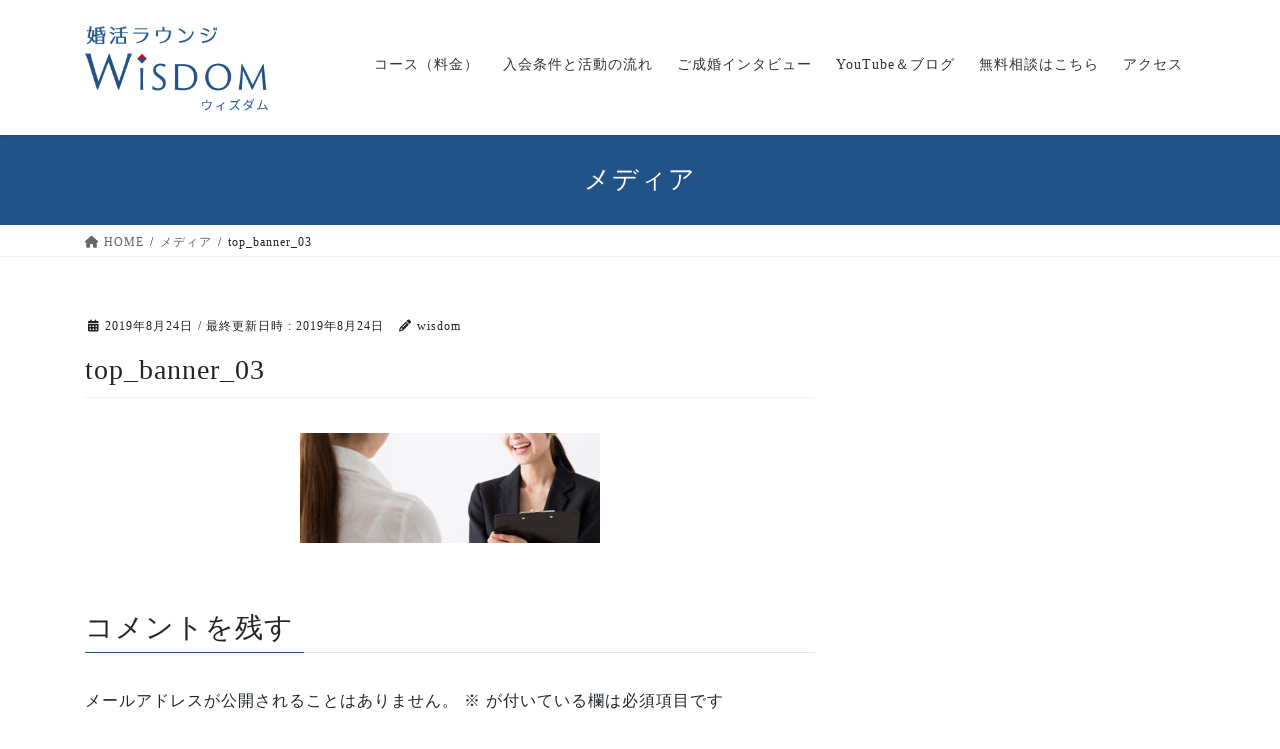

--- FILE ---
content_type: text/html; charset=UTF-8
request_url: https://wisdomm.info/top_banner_03/
body_size: 16434
content:
<!DOCTYPE html>
<html dir="ltr" lang="ja">
<head>
<meta charset="utf-8">
<meta http-equiv="X-UA-Compatible" content="IE=edge">
<meta name="viewport" content="width=device-width, initial-scale=1">
<title>top_banner_03 | 神戸三宮 結婚相談所｜婚活ラウンジWISDOM（ウィズダム）</title>
<script type="text/javascript">
/* <![CDATA[ */
window.JetpackScriptData = {"site":{"icon":"https://i0.wp.com/wisdomm.info/wp-content/uploads/2019/09/cropped-favicon.png?w=64\u0026ssl=1","title":"神戸三宮　結婚相談所｜婚活ラウンジWISDOM（ウィズダム）","host":"unknown","is_wpcom_platform":false}};
/* ]]> */
</script>
	<style>img:is([sizes="auto" i], [sizes^="auto," i]) { contain-intrinsic-size: 3000px 1500px }</style>
	
		<!-- All in One SEO 4.8.5 - aioseo.com -->
	<meta name="robots" content="max-image-preview:large" />
	<meta name="author" content="wisdom"/>
	<meta name="google-site-verification" content="ll7K3FlZ4zJCw9fWbZnPPNDlz-pkp5Tvg8XpEGQVlvk" />
	<link rel="canonical" href="https://wisdomm.info/top_banner_03/" />
	<meta name="generator" content="All in One SEO (AIOSEO) 4.8.5" />
		<!-- All in One SEO -->

<link rel='dns-prefetch' href='//stats.wp.com' />
<link rel="alternate" type="application/rss+xml" title="神戸三宮　結婚相談所｜婚活ラウンジWISDOM（ウィズダム） &raquo; フィード" href="https://wisdomm.info/feed/" />
<link rel="alternate" type="application/rss+xml" title="神戸三宮　結婚相談所｜婚活ラウンジWISDOM（ウィズダム） &raquo; コメントフィード" href="https://wisdomm.info/comments/feed/" />
<link rel="alternate" type="application/rss+xml" title="神戸三宮　結婚相談所｜婚活ラウンジWISDOM（ウィズダム） &raquo; top_banner_03 のコメントのフィード" href="https://wisdomm.info/feed/?attachment_id=27" />
<script type="text/javascript">
/* <![CDATA[ */
window._wpemojiSettings = {"baseUrl":"https:\/\/s.w.org\/images\/core\/emoji\/16.0.1\/72x72\/","ext":".png","svgUrl":"https:\/\/s.w.org\/images\/core\/emoji\/16.0.1\/svg\/","svgExt":".svg","source":{"concatemoji":"https:\/\/wisdomm.info\/wp-includes\/js\/wp-emoji-release.min.js?ver=6.8.3"}};
/*! This file is auto-generated */
!function(s,n){var o,i,e;function c(e){try{var t={supportTests:e,timestamp:(new Date).valueOf()};sessionStorage.setItem(o,JSON.stringify(t))}catch(e){}}function p(e,t,n){e.clearRect(0,0,e.canvas.width,e.canvas.height),e.fillText(t,0,0);var t=new Uint32Array(e.getImageData(0,0,e.canvas.width,e.canvas.height).data),a=(e.clearRect(0,0,e.canvas.width,e.canvas.height),e.fillText(n,0,0),new Uint32Array(e.getImageData(0,0,e.canvas.width,e.canvas.height).data));return t.every(function(e,t){return e===a[t]})}function u(e,t){e.clearRect(0,0,e.canvas.width,e.canvas.height),e.fillText(t,0,0);for(var n=e.getImageData(16,16,1,1),a=0;a<n.data.length;a++)if(0!==n.data[a])return!1;return!0}function f(e,t,n,a){switch(t){case"flag":return n(e,"\ud83c\udff3\ufe0f\u200d\u26a7\ufe0f","\ud83c\udff3\ufe0f\u200b\u26a7\ufe0f")?!1:!n(e,"\ud83c\udde8\ud83c\uddf6","\ud83c\udde8\u200b\ud83c\uddf6")&&!n(e,"\ud83c\udff4\udb40\udc67\udb40\udc62\udb40\udc65\udb40\udc6e\udb40\udc67\udb40\udc7f","\ud83c\udff4\u200b\udb40\udc67\u200b\udb40\udc62\u200b\udb40\udc65\u200b\udb40\udc6e\u200b\udb40\udc67\u200b\udb40\udc7f");case"emoji":return!a(e,"\ud83e\udedf")}return!1}function g(e,t,n,a){var r="undefined"!=typeof WorkerGlobalScope&&self instanceof WorkerGlobalScope?new OffscreenCanvas(300,150):s.createElement("canvas"),o=r.getContext("2d",{willReadFrequently:!0}),i=(o.textBaseline="top",o.font="600 32px Arial",{});return e.forEach(function(e){i[e]=t(o,e,n,a)}),i}function t(e){var t=s.createElement("script");t.src=e,t.defer=!0,s.head.appendChild(t)}"undefined"!=typeof Promise&&(o="wpEmojiSettingsSupports",i=["flag","emoji"],n.supports={everything:!0,everythingExceptFlag:!0},e=new Promise(function(e){s.addEventListener("DOMContentLoaded",e,{once:!0})}),new Promise(function(t){var n=function(){try{var e=JSON.parse(sessionStorage.getItem(o));if("object"==typeof e&&"number"==typeof e.timestamp&&(new Date).valueOf()<e.timestamp+604800&&"object"==typeof e.supportTests)return e.supportTests}catch(e){}return null}();if(!n){if("undefined"!=typeof Worker&&"undefined"!=typeof OffscreenCanvas&&"undefined"!=typeof URL&&URL.createObjectURL&&"undefined"!=typeof Blob)try{var e="postMessage("+g.toString()+"("+[JSON.stringify(i),f.toString(),p.toString(),u.toString()].join(",")+"));",a=new Blob([e],{type:"text/javascript"}),r=new Worker(URL.createObjectURL(a),{name:"wpTestEmojiSupports"});return void(r.onmessage=function(e){c(n=e.data),r.terminate(),t(n)})}catch(e){}c(n=g(i,f,p,u))}t(n)}).then(function(e){for(var t in e)n.supports[t]=e[t],n.supports.everything=n.supports.everything&&n.supports[t],"flag"!==t&&(n.supports.everythingExceptFlag=n.supports.everythingExceptFlag&&n.supports[t]);n.supports.everythingExceptFlag=n.supports.everythingExceptFlag&&!n.supports.flag,n.DOMReady=!1,n.readyCallback=function(){n.DOMReady=!0}}).then(function(){return e}).then(function(){var e;n.supports.everything||(n.readyCallback(),(e=n.source||{}).concatemoji?t(e.concatemoji):e.wpemoji&&e.twemoji&&(t(e.twemoji),t(e.wpemoji)))}))}((window,document),window._wpemojiSettings);
/* ]]> */
</script>
<link rel='stylesheet' id='vkExUnit_common_style-css' href='https://wisdomm.info/wp-content/plugins/vk-all-in-one-expansion-unit/assets/css/vkExUnit_style.css?ver=9.110.1.1' type='text/css' media='all' />
<style id='vkExUnit_common_style-inline-css' type='text/css'>
:root {--ver_page_top_button_url:url(https://wisdomm.info/wp-content/plugins/vk-all-in-one-expansion-unit/assets/images/to-top-btn-icon.svg);}@font-face {font-weight: normal;font-style: normal;font-family: "vk_sns";src: url("https://wisdomm.info/wp-content/plugins/vk-all-in-one-expansion-unit/inc/sns/icons/fonts/vk_sns.eot?-bq20cj");src: url("https://wisdomm.info/wp-content/plugins/vk-all-in-one-expansion-unit/inc/sns/icons/fonts/vk_sns.eot?#iefix-bq20cj") format("embedded-opentype"),url("https://wisdomm.info/wp-content/plugins/vk-all-in-one-expansion-unit/inc/sns/icons/fonts/vk_sns.woff?-bq20cj") format("woff"),url("https://wisdomm.info/wp-content/plugins/vk-all-in-one-expansion-unit/inc/sns/icons/fonts/vk_sns.ttf?-bq20cj") format("truetype"),url("https://wisdomm.info/wp-content/plugins/vk-all-in-one-expansion-unit/inc/sns/icons/fonts/vk_sns.svg?-bq20cj#vk_sns") format("svg");}
.veu_promotion-alert__content--text {border: 1px solid rgba(0,0,0,0.125);padding: 0.5em 1em;border-radius: var(--vk-size-radius);margin-bottom: var(--vk-margin-block-bottom);font-size: 0.875rem;}/* Alert Content部分に段落タグを入れた場合に最後の段落の余白を0にする */.veu_promotion-alert__content--text p:last-of-type{margin-bottom:0;margin-top: 0;}
</style>
<style id='wp-emoji-styles-inline-css' type='text/css'>

	img.wp-smiley, img.emoji {
		display: inline !important;
		border: none !important;
		box-shadow: none !important;
		height: 1em !important;
		width: 1em !important;
		margin: 0 0.07em !important;
		vertical-align: -0.1em !important;
		background: none !important;
		padding: 0 !important;
	}
</style>
<link rel='stylesheet' id='wp-block-library-css' href='https://wisdomm.info/wp-includes/css/dist/block-library/style.min.css?ver=6.8.3' type='text/css' media='all' />
<style id='classic-theme-styles-inline-css' type='text/css'>
/*! This file is auto-generated */
.wp-block-button__link{color:#fff;background-color:#32373c;border-radius:9999px;box-shadow:none;text-decoration:none;padding:calc(.667em + 2px) calc(1.333em + 2px);font-size:1.125em}.wp-block-file__button{background:#32373c;color:#fff;text-decoration:none}
</style>
<link rel='stylesheet' id='mediaelement-css' href='https://wisdomm.info/wp-includes/js/mediaelement/mediaelementplayer-legacy.min.css?ver=4.2.17' type='text/css' media='all' />
<link rel='stylesheet' id='wp-mediaelement-css' href='https://wisdomm.info/wp-includes/js/mediaelement/wp-mediaelement.min.css?ver=6.8.3' type='text/css' media='all' />
<style id='jetpack-sharing-buttons-style-inline-css' type='text/css'>
.jetpack-sharing-buttons__services-list{display:flex;flex-direction:row;flex-wrap:wrap;gap:0;list-style-type:none;margin:5px;padding:0}.jetpack-sharing-buttons__services-list.has-small-icon-size{font-size:12px}.jetpack-sharing-buttons__services-list.has-normal-icon-size{font-size:16px}.jetpack-sharing-buttons__services-list.has-large-icon-size{font-size:24px}.jetpack-sharing-buttons__services-list.has-huge-icon-size{font-size:36px}@media print{.jetpack-sharing-buttons__services-list{display:none!important}}.editor-styles-wrapper .wp-block-jetpack-sharing-buttons{gap:0;padding-inline-start:0}ul.jetpack-sharing-buttons__services-list.has-background{padding:1.25em 2.375em}
</style>
<style id='global-styles-inline-css' type='text/css'>
:root{--wp--preset--aspect-ratio--square: 1;--wp--preset--aspect-ratio--4-3: 4/3;--wp--preset--aspect-ratio--3-4: 3/4;--wp--preset--aspect-ratio--3-2: 3/2;--wp--preset--aspect-ratio--2-3: 2/3;--wp--preset--aspect-ratio--16-9: 16/9;--wp--preset--aspect-ratio--9-16: 9/16;--wp--preset--color--black: #000000;--wp--preset--color--cyan-bluish-gray: #abb8c3;--wp--preset--color--white: #ffffff;--wp--preset--color--pale-pink: #f78da7;--wp--preset--color--vivid-red: #cf2e2e;--wp--preset--color--luminous-vivid-orange: #ff6900;--wp--preset--color--luminous-vivid-amber: #fcb900;--wp--preset--color--light-green-cyan: #7bdcb5;--wp--preset--color--vivid-green-cyan: #00d084;--wp--preset--color--pale-cyan-blue: #8ed1fc;--wp--preset--color--vivid-cyan-blue: #0693e3;--wp--preset--color--vivid-purple: #9b51e0;--wp--preset--gradient--vivid-cyan-blue-to-vivid-purple: linear-gradient(135deg,rgba(6,147,227,1) 0%,rgb(155,81,224) 100%);--wp--preset--gradient--light-green-cyan-to-vivid-green-cyan: linear-gradient(135deg,rgb(122,220,180) 0%,rgb(0,208,130) 100%);--wp--preset--gradient--luminous-vivid-amber-to-luminous-vivid-orange: linear-gradient(135deg,rgba(252,185,0,1) 0%,rgba(255,105,0,1) 100%);--wp--preset--gradient--luminous-vivid-orange-to-vivid-red: linear-gradient(135deg,rgba(255,105,0,1) 0%,rgb(207,46,46) 100%);--wp--preset--gradient--very-light-gray-to-cyan-bluish-gray: linear-gradient(135deg,rgb(238,238,238) 0%,rgb(169,184,195) 100%);--wp--preset--gradient--cool-to-warm-spectrum: linear-gradient(135deg,rgb(74,234,220) 0%,rgb(151,120,209) 20%,rgb(207,42,186) 40%,rgb(238,44,130) 60%,rgb(251,105,98) 80%,rgb(254,248,76) 100%);--wp--preset--gradient--blush-light-purple: linear-gradient(135deg,rgb(255,206,236) 0%,rgb(152,150,240) 100%);--wp--preset--gradient--blush-bordeaux: linear-gradient(135deg,rgb(254,205,165) 0%,rgb(254,45,45) 50%,rgb(107,0,62) 100%);--wp--preset--gradient--luminous-dusk: linear-gradient(135deg,rgb(255,203,112) 0%,rgb(199,81,192) 50%,rgb(65,88,208) 100%);--wp--preset--gradient--pale-ocean: linear-gradient(135deg,rgb(255,245,203) 0%,rgb(182,227,212) 50%,rgb(51,167,181) 100%);--wp--preset--gradient--electric-grass: linear-gradient(135deg,rgb(202,248,128) 0%,rgb(113,206,126) 100%);--wp--preset--gradient--midnight: linear-gradient(135deg,rgb(2,3,129) 0%,rgb(40,116,252) 100%);--wp--preset--font-size--small: 13px;--wp--preset--font-size--medium: 20px;--wp--preset--font-size--large: 36px;--wp--preset--font-size--x-large: 42px;--wp--preset--spacing--20: 0.44rem;--wp--preset--spacing--30: 0.67rem;--wp--preset--spacing--40: 1rem;--wp--preset--spacing--50: 1.5rem;--wp--preset--spacing--60: 2.25rem;--wp--preset--spacing--70: 3.38rem;--wp--preset--spacing--80: 5.06rem;--wp--preset--shadow--natural: 6px 6px 9px rgba(0, 0, 0, 0.2);--wp--preset--shadow--deep: 12px 12px 50px rgba(0, 0, 0, 0.4);--wp--preset--shadow--sharp: 6px 6px 0px rgba(0, 0, 0, 0.2);--wp--preset--shadow--outlined: 6px 6px 0px -3px rgba(255, 255, 255, 1), 6px 6px rgba(0, 0, 0, 1);--wp--preset--shadow--crisp: 6px 6px 0px rgba(0, 0, 0, 1);}:where(.is-layout-flex){gap: 0.5em;}:where(.is-layout-grid){gap: 0.5em;}body .is-layout-flex{display: flex;}.is-layout-flex{flex-wrap: wrap;align-items: center;}.is-layout-flex > :is(*, div){margin: 0;}body .is-layout-grid{display: grid;}.is-layout-grid > :is(*, div){margin: 0;}:where(.wp-block-columns.is-layout-flex){gap: 2em;}:where(.wp-block-columns.is-layout-grid){gap: 2em;}:where(.wp-block-post-template.is-layout-flex){gap: 1.25em;}:where(.wp-block-post-template.is-layout-grid){gap: 1.25em;}.has-black-color{color: var(--wp--preset--color--black) !important;}.has-cyan-bluish-gray-color{color: var(--wp--preset--color--cyan-bluish-gray) !important;}.has-white-color{color: var(--wp--preset--color--white) !important;}.has-pale-pink-color{color: var(--wp--preset--color--pale-pink) !important;}.has-vivid-red-color{color: var(--wp--preset--color--vivid-red) !important;}.has-luminous-vivid-orange-color{color: var(--wp--preset--color--luminous-vivid-orange) !important;}.has-luminous-vivid-amber-color{color: var(--wp--preset--color--luminous-vivid-amber) !important;}.has-light-green-cyan-color{color: var(--wp--preset--color--light-green-cyan) !important;}.has-vivid-green-cyan-color{color: var(--wp--preset--color--vivid-green-cyan) !important;}.has-pale-cyan-blue-color{color: var(--wp--preset--color--pale-cyan-blue) !important;}.has-vivid-cyan-blue-color{color: var(--wp--preset--color--vivid-cyan-blue) !important;}.has-vivid-purple-color{color: var(--wp--preset--color--vivid-purple) !important;}.has-black-background-color{background-color: var(--wp--preset--color--black) !important;}.has-cyan-bluish-gray-background-color{background-color: var(--wp--preset--color--cyan-bluish-gray) !important;}.has-white-background-color{background-color: var(--wp--preset--color--white) !important;}.has-pale-pink-background-color{background-color: var(--wp--preset--color--pale-pink) !important;}.has-vivid-red-background-color{background-color: var(--wp--preset--color--vivid-red) !important;}.has-luminous-vivid-orange-background-color{background-color: var(--wp--preset--color--luminous-vivid-orange) !important;}.has-luminous-vivid-amber-background-color{background-color: var(--wp--preset--color--luminous-vivid-amber) !important;}.has-light-green-cyan-background-color{background-color: var(--wp--preset--color--light-green-cyan) !important;}.has-vivid-green-cyan-background-color{background-color: var(--wp--preset--color--vivid-green-cyan) !important;}.has-pale-cyan-blue-background-color{background-color: var(--wp--preset--color--pale-cyan-blue) !important;}.has-vivid-cyan-blue-background-color{background-color: var(--wp--preset--color--vivid-cyan-blue) !important;}.has-vivid-purple-background-color{background-color: var(--wp--preset--color--vivid-purple) !important;}.has-black-border-color{border-color: var(--wp--preset--color--black) !important;}.has-cyan-bluish-gray-border-color{border-color: var(--wp--preset--color--cyan-bluish-gray) !important;}.has-white-border-color{border-color: var(--wp--preset--color--white) !important;}.has-pale-pink-border-color{border-color: var(--wp--preset--color--pale-pink) !important;}.has-vivid-red-border-color{border-color: var(--wp--preset--color--vivid-red) !important;}.has-luminous-vivid-orange-border-color{border-color: var(--wp--preset--color--luminous-vivid-orange) !important;}.has-luminous-vivid-amber-border-color{border-color: var(--wp--preset--color--luminous-vivid-amber) !important;}.has-light-green-cyan-border-color{border-color: var(--wp--preset--color--light-green-cyan) !important;}.has-vivid-green-cyan-border-color{border-color: var(--wp--preset--color--vivid-green-cyan) !important;}.has-pale-cyan-blue-border-color{border-color: var(--wp--preset--color--pale-cyan-blue) !important;}.has-vivid-cyan-blue-border-color{border-color: var(--wp--preset--color--vivid-cyan-blue) !important;}.has-vivid-purple-border-color{border-color: var(--wp--preset--color--vivid-purple) !important;}.has-vivid-cyan-blue-to-vivid-purple-gradient-background{background: var(--wp--preset--gradient--vivid-cyan-blue-to-vivid-purple) !important;}.has-light-green-cyan-to-vivid-green-cyan-gradient-background{background: var(--wp--preset--gradient--light-green-cyan-to-vivid-green-cyan) !important;}.has-luminous-vivid-amber-to-luminous-vivid-orange-gradient-background{background: var(--wp--preset--gradient--luminous-vivid-amber-to-luminous-vivid-orange) !important;}.has-luminous-vivid-orange-to-vivid-red-gradient-background{background: var(--wp--preset--gradient--luminous-vivid-orange-to-vivid-red) !important;}.has-very-light-gray-to-cyan-bluish-gray-gradient-background{background: var(--wp--preset--gradient--very-light-gray-to-cyan-bluish-gray) !important;}.has-cool-to-warm-spectrum-gradient-background{background: var(--wp--preset--gradient--cool-to-warm-spectrum) !important;}.has-blush-light-purple-gradient-background{background: var(--wp--preset--gradient--blush-light-purple) !important;}.has-blush-bordeaux-gradient-background{background: var(--wp--preset--gradient--blush-bordeaux) !important;}.has-luminous-dusk-gradient-background{background: var(--wp--preset--gradient--luminous-dusk) !important;}.has-pale-ocean-gradient-background{background: var(--wp--preset--gradient--pale-ocean) !important;}.has-electric-grass-gradient-background{background: var(--wp--preset--gradient--electric-grass) !important;}.has-midnight-gradient-background{background: var(--wp--preset--gradient--midnight) !important;}.has-small-font-size{font-size: var(--wp--preset--font-size--small) !important;}.has-medium-font-size{font-size: var(--wp--preset--font-size--medium) !important;}.has-large-font-size{font-size: var(--wp--preset--font-size--large) !important;}.has-x-large-font-size{font-size: var(--wp--preset--font-size--x-large) !important;}
:where(.wp-block-post-template.is-layout-flex){gap: 1.25em;}:where(.wp-block-post-template.is-layout-grid){gap: 1.25em;}
:where(.wp-block-columns.is-layout-flex){gap: 2em;}:where(.wp-block-columns.is-layout-grid){gap: 2em;}
:root :where(.wp-block-pullquote){font-size: 1.5em;line-height: 1.6;}
</style>
<link rel='stylesheet' id='contact-form-7-css' href='https://wisdomm.info/wp-content/plugins/contact-form-7/includes/css/styles.css?ver=6.1' type='text/css' media='all' />
<link rel='stylesheet' id='bootstrap-4-style-css' href='https://wisdomm.info/wp-content/themes/lightning/_g2/library/bootstrap-4/css/bootstrap.min.css?ver=4.5.0' type='text/css' media='all' />
<link rel='stylesheet' id='lightning-common-style-css' href='https://wisdomm.info/wp-content/themes/lightning/_g2/assets/css/common.css?ver=15.30.0' type='text/css' media='all' />
<style id='lightning-common-style-inline-css' type='text/css'>
/* vk-mobile-nav */:root {--vk-mobile-nav-menu-btn-bg-src: url("https://wisdomm.info/wp-content/themes/lightning/_g2/inc/vk-mobile-nav/package/images/vk-menu-btn-black.svg");--vk-mobile-nav-menu-btn-close-bg-src: url("https://wisdomm.info/wp-content/themes/lightning/_g2/inc/vk-mobile-nav/package/images/vk-menu-close-black.svg");--vk-menu-acc-icon-open-black-bg-src: url("https://wisdomm.info/wp-content/themes/lightning/_g2/inc/vk-mobile-nav/package/images/vk-menu-acc-icon-open-black.svg");--vk-menu-acc-icon-open-white-bg-src: url("https://wisdomm.info/wp-content/themes/lightning/_g2/inc/vk-mobile-nav/package/images/vk-menu-acc-icon-open-white.svg");--vk-menu-acc-icon-close-black-bg-src: url("https://wisdomm.info/wp-content/themes/lightning/_g2/inc/vk-mobile-nav/package/images/vk-menu-close-black.svg");--vk-menu-acc-icon-close-white-bg-src: url("https://wisdomm.info/wp-content/themes/lightning/_g2/inc/vk-mobile-nav/package/images/vk-menu-close-white.svg");}
</style>
<link rel='stylesheet' id='lightning-design-style-css' href='https://wisdomm.info/wp-content/themes/lightning/_g2/design-skin/origin2/css/style.css?ver=15.30.0' type='text/css' media='all' />
<style id='lightning-design-style-inline-css' type='text/css'>
:root {--color-key:#215388;--wp--preset--color--vk-color-primary:#215388;--color-key-dark:#284770;}
/* ltg common custom */:root {--vk-menu-acc-btn-border-color:#333;--vk-color-primary:#215388;--vk-color-primary-dark:#284770;--vk-color-primary-vivid:#245b96;--color-key:#215388;--wp--preset--color--vk-color-primary:#215388;--color-key-dark:#284770;}.veu_color_txt_key { color:#284770 ; }.veu_color_bg_key { background-color:#284770 ; }.veu_color_border_key { border-color:#284770 ; }.btn-default { border-color:#215388;color:#215388;}.btn-default:focus,.btn-default:hover { border-color:#215388;background-color: #215388; }.wp-block-search__button,.btn-primary { background-color:#215388;border-color:#284770; }.wp-block-search__button:focus,.wp-block-search__button:hover,.btn-primary:not(:disabled):not(.disabled):active,.btn-primary:focus,.btn-primary:hover { background-color:#284770;border-color:#215388; }.btn-outline-primary { color : #215388 ; border-color:#215388; }.btn-outline-primary:not(:disabled):not(.disabled):active,.btn-outline-primary:focus,.btn-outline-primary:hover { color : #fff; background-color:#215388;border-color:#284770; }a { color:#337ab7; }
.tagcloud a:before { font-family: "Font Awesome 5 Free";content: "\f02b";font-weight: bold; }
.media .media-body .media-heading a:hover { color:#215388; }@media (min-width: 768px){.gMenu > li:before,.gMenu > li.menu-item-has-children::after { border-bottom-color:#284770 }.gMenu li li { background-color:#284770 }.gMenu li li a:hover { background-color:#215388; }} /* @media (min-width: 768px) */.page-header { background-color:#215388; }h2,.mainSection-title { border-top-color:#215388; }h3:after,.subSection-title:after { border-bottom-color:#215388; }ul.page-numbers li span.page-numbers.current,.page-link dl .post-page-numbers.current { background-color:#215388; }.pager li > a { border-color:#215388;color:#215388;}.pager li > a:hover { background-color:#215388;color:#fff;}.siteFooter { border-top-color:#215388; }dt { border-left-color:#215388; }:root {--g_nav_main_acc_icon_open_url:url(https://wisdomm.info/wp-content/themes/lightning/_g2/inc/vk-mobile-nav/package/images/vk-menu-acc-icon-open-black.svg);--g_nav_main_acc_icon_close_url: url(https://wisdomm.info/wp-content/themes/lightning/_g2/inc/vk-mobile-nav/package/images/vk-menu-close-black.svg);--g_nav_sub_acc_icon_open_url: url(https://wisdomm.info/wp-content/themes/lightning/_g2/inc/vk-mobile-nav/package/images/vk-menu-acc-icon-open-white.svg);--g_nav_sub_acc_icon_close_url: url(https://wisdomm.info/wp-content/themes/lightning/_g2/inc/vk-mobile-nav/package/images/vk-menu-close-white.svg);}
</style>
<link rel='stylesheet' id='veu-cta-css' href='https://wisdomm.info/wp-content/plugins/vk-all-in-one-expansion-unit/inc/call-to-action/package/assets/css/style.css?ver=9.110.1.1' type='text/css' media='all' />
<link rel='stylesheet' id='lightning-theme-style-css' href='https://wisdomm.info/wp-content/themes/lightning_child_sample/style.css?ver=15.30.0' type='text/css' media='all' />
<link rel='stylesheet' id='vk-font-awesome-css' href='https://wisdomm.info/wp-content/themes/lightning/vendor/vektor-inc/font-awesome-versions/src/versions/6/css/all.min.css?ver=6.4.2' type='text/css' media='all' />
<script type="text/javascript" src="https://wisdomm.info/wp-includes/js/jquery/jquery.min.js?ver=3.7.1" id="jquery-core-js"></script>
<script type="text/javascript" src="https://wisdomm.info/wp-includes/js/jquery/jquery-migrate.min.js?ver=3.4.1" id="jquery-migrate-js"></script>
<link rel="https://api.w.org/" href="https://wisdomm.info/wp-json/" /><link rel="alternate" title="JSON" type="application/json" href="https://wisdomm.info/wp-json/wp/v2/media/27" /><link rel="EditURI" type="application/rsd+xml" title="RSD" href="https://wisdomm.info/xmlrpc.php?rsd" />
<meta name="generator" content="WordPress 6.8.3" />
<link rel='shortlink' href='https://wisdomm.info/?p=27' />
<link rel="alternate" title="oEmbed (JSON)" type="application/json+oembed" href="https://wisdomm.info/wp-json/oembed/1.0/embed?url=https%3A%2F%2Fwisdomm.info%2Ftop_banner_03%2F" />
<link rel="alternate" title="oEmbed (XML)" type="text/xml+oembed" href="https://wisdomm.info/wp-json/oembed/1.0/embed?url=https%3A%2F%2Fwisdomm.info%2Ftop_banner_03%2F&#038;format=xml" />
	<style>img#wpstats{display:none}</style>
		<style id="lightning-color-custom-for-plugins" type="text/css">/* ltg theme common */.color_key_bg,.color_key_bg_hover:hover{background-color: #215388;}.color_key_txt,.color_key_txt_hover:hover{color: #215388;}.color_key_border,.color_key_border_hover:hover{border-color: #215388;}.color_key_dark_bg,.color_key_dark_bg_hover:hover{background-color: #284770;}.color_key_dark_txt,.color_key_dark_txt_hover:hover{color: #284770;}.color_key_dark_border,.color_key_dark_border_hover:hover{border-color: #284770;}</style><link rel="icon" href="https://wisdomm.info/wp-content/uploads/2019/09/cropped-favicon-32x32.png" sizes="32x32" />
<link rel="icon" href="https://wisdomm.info/wp-content/uploads/2019/09/cropped-favicon-192x192.png" sizes="192x192" />
<link rel="apple-touch-icon" href="https://wisdomm.info/wp-content/uploads/2019/09/cropped-favicon-180x180.png" />
<meta name="msapplication-TileImage" content="https://wisdomm.info/wp-content/uploads/2019/09/cropped-favicon-270x270.png" />
		<style type="text/css" id="wp-custom-css">
			.contact_bt_txt i{
	display: none;
}
.veu_contact{
	max-width:400px;
	margin:0 auto 40px;
}
.footerMenu nav{
	max-width:650px;
	margin:0 auto;
}		</style>
				<style type="text/css">/* VK CSS Customize */body{font-family:YuGothic, "Yu Gothic medium", "Hiragino Sans", Meiryo, "sans-serif";font-weight:300;letter-spacing:1px;}@media (min-width:911px){.navbar-brand img{max-height:90px!important;display:block;}body .contact_btn{display:none;}.container{width:1140px;}.carousel{background-color:#f3f5f6;}.carousel-inner{max-width:1000px;margin:0 auto;}}body{position:relative;}ul{margin:0;padding:0;}.red{color:#c30d23;}.nav>li>a:focus,.nav>li>a:hover{background-color:rgba(0,0,0,0)}.navbar-brand img{max-height:85px!important;}.navbar-brand{padding:10px 0;}ul.gMenu{margin:25px 0;}ul.gMenu > li#menu-item-61{background-color:#c30d23;border-radius:30px;margin-left:20px;}ul.gMenu > li#menu-item-61 a{color:#ffffff !important;}ul.gMenu > li#menu-item-61 a:after{border-bottom:none !important;}.page-header_pageTitle, h1.page-header_pageTitle:first-child{font-family:"游明朝", YuMincho, "ヒラギノ明朝 ProN W3", "Hiragino Mincho ProN", "HG明朝E", "ＭＳ Ｐ明朝", "ＭＳ 明朝", serif;letter-spacing:1px;font-size:26px;}.slide-text-title{font-family:"游明朝", YuMincho, "ヒラギノ明朝 ProN W3", "Hiragino Mincho ProN", "HG明朝E", "ＭＳ Ｐ明朝", "ＭＳ 明朝", serif;letter-spacing:1px;font-weight:bold;}.slide-text-title strong{font-size:160%;}.slide-text-caption{color:#000 !important;}.grid{display:-webkit-box;display:-moz-box;display:-ms-box;display:-webkit-flexbox;display:-moz-flexbox;display:-ms-flexbox;display:-webkit-flex;display:-moz-flex;display:-ms-flex;display:flex;-webkit-box-lines:multiple;-moz-box-lines:multiple;-webkit-flex-wrap:wrap;-moz-flex-wrap:wrap;-ms-flex-wrap:wrap;flex-wrap:wrap;width:100%;margin:0;padding:0;}.col-xs-1, .col-xs-10, .col-xs-11, .col-xs-12, .col-xs-13, .col-xs-2, .col-xs-3, .col-xs-4, .col-xs-5, .col-xs-6, .col-xs-7, .col-xs-8, .col-xs-9{display:inline-block;box-sizing:border-box;padding:5px;}.col-xs-13{width:48%;}h1.entry-title{font-size:28px;}.data_bg{background:url(https://wisdomm.info/wp-content/uploads/2024/04/top_banner_.png) top left / 493px auto no-repeat;text-align:center;}.data_bg p{color:#22568e;font-size:32px;padding-top:40px;padding-bottom:0;margin-bottom:20px;}.data_bg p strong{font-size:50px;padding:0 5px;}.data_bg span{font-size:13px;}.daihyou img{display:inline-block;text-align:right;}.wp-block-video{width:60%;margin:0 auto;}@media screen and (max-width:700px){.grid{display:block !important;}.col-xs-1, .col-xs-10, .col-xs-11, .col-xs-12, .col-xs-13, .col-xs-2, .col-xs-3, .col-xs-4, .col-xs-5, .col-xs-6, .col-xs-7, .col-xs-8, .col-xs-9{display:block !important;box-sizing:border-box;width:100%;}h1.entry-title{font-size:24px;}.data_bg{background:url(https://wisdomm.info/wp-content/uploads/2024/04/top_banner_.png) top left / 100% auto no-repeat;text-align:center;}.data_bg p{font-size:20px;padding-top:25px;}.data_bg p strong{font-size:40px;}.daihyou img{width:120px;}}@media screen and (max-width:600px){.wp-block-media-text.is-stacked-on-mobile .wp-block-media-text__media{text-align:center;}.wp-block-media-text__media img, .wp-block-media-text__media video{width:50% !important;}.wp-block-video{width:100%;}.banner_area .top_banner{width:100% !important;}}@media screen and (max-width:912px){body .contact_btn{display:flex;align-items:center;text-decoration:none;background:#c30d23;width:70px;height:70px;font-size:12px;border-radius:50%;text-align:center;overflow:hidden;transition:.4s;position:fixed;right:5px;top:10px;z-index:9999;}.contact_btn a{color:#FFF !important;}.contact_btn:hover{opacity:0.7;}.contact_btn a:hover{text-decoration:none !important;}.contact_btn .inner{flex:1;}}#main img,#main a{　　 transition:.4s;}#main a:hover img,#main a:hover{transition:.4s;opacity:0.8;}.align_L{text-align:left;}.align_R{text-align:right;}.align_C{text-align:center;}.pad_B5{padding-bottom:5px;}.pad_B15{padding-bottom:15px;}.pad_B25{padding-bottom:25px;}.pad_B35{padding-bottom:35px;}.pad_R5{padding-right:5px;}.pad_R15{padding-right:15px;}.pad_R25{padding-right:25px;}.pad_R35{padding-right:35px;}.pad30{padding:30px auto;}.mar_T5{margin-top:5px;}.mar_T15{margin-top:15px;}.mar_T25{margin-top:25px;}.mar_T35{margin-top:35px;}.mar_T50{margin-top:50px;}.mar_B5{margin-bottom:5px;}.mar_B15{margin-bottom:15px;}.mar_B25{margin-bottom:25px;}.mar_B35{margin-bottom:35px;}.mar_B40{margin-bottom:40px;}.mar_L5{margin-left:5px;}.mar_L15{margin-left:15px;}.mar_L25{margin-left:25px;}.mar_L35{margin-left:35px;}.mar_R5{margin-right:5px;}.mar_R15{margin-right:15px;}.mar_R25{margin-right:25px;}.mar_R35{margin-right:35px;}.ffM{font-family:"游明朝", YuMincho, "ヒラギノ明朝 ProN W3", "Hiragino Mincho ProN", "HG明朝E", "ＭＳ Ｐ明朝", "ＭＳ 明朝", serif;letter-spacing:1px;}.ffg{font-family:"Helvetica Neue", 'ヒラギノ角ゴ Pro W3', 'Hiragino Kaku Gothic Pro';font-weight:400;letter-spacing:1px;}.wpcf7-form label{font-weight:normal;}.wpcf7-form .privacy{color:#c30d23;padding:20px 2%;border:solid 1px #c30d23;font-size:14px;text-align:center;max-width:800px;}div.wpcf7{margin:0 auto;padding:0;width:90%;}.form-control{width:80%;height:45px;display:inline-block;}.tbl-form th{text-align:right;}.tbl-form th p{margin-bottom:0;}h1.main-title{color:#22568e;font-size:28px;margin:20px 0;font-weight:bold;text-align:center;}.arrow{background:url("https://wisdomm.info/wp-content/uploads/2019/08/arrow.png") center bottom / 40px no-repeat;padding-bottom:40px;}.banner_area{margin-bottom:50px;}.banner_area .banner_box{position:relative;background-color:#efefef;padding:20px 20px 80px;margin-top:60px;}.banner_area .banner_box:first-child{margin-right:4%;}.banner_area .top_icon{position:absolute;width:80px;left:0;right:0;margin:auto;top:-40px;}.banner_area .top_btn{font-size:18px;padding:10px 20px;width:70%;margin:auto;position:absolute;display:block;bottom:25px;left:0;right:0;}.banner_area .top_banner{padding:10px 20px;width:70%;margin:auto;position:absolute;display:block;bottom:25px;left:0;right:0;}.banner_area .prBlock_title{color:#22568e;font-size:20px;margin-top:40px;}.daihyou{display:table-cell;}.daihyou p{display:inline-block;}.daihyou img{vertical-align:bottom;float:right;}.daihyou strong{color:#c30d23;}.daihyou .font-d{text-decoration:underline wavy;font-weight:bold;}.sectionBox{padding-bottom:0 !important;}footer{background-color:#22568e !important;border:none !important;}footer .footerMenu{background-color:#efefef !important;border:none !important;}footer .copySection p{color:#ffffff;}footer .copySection{padding-bottom:25px !important;border:none !important;padding-top:0;}footer .copySection p:last-child{display:none;}footer .footerMenu ul{margin:30px 0 !important;}/* End VK CSS Customize */</style>
			<!-- [ VK All in One Expansion Unit Article Structure Data ] --><script type="application/ld+json">{"@context":"https://schema.org/","@type":"Article","headline":"top_banner_03","image":"","datePublished":"2019-08-24T12:20:52+09:00","dateModified":"2019-08-24T12:20:52+09:00","author":{"@type":"","name":"wisdom","url":"https://wisdomm.info/","sameAs":""}}</script><!-- [ / VK All in One Expansion Unit Article Structure Data ] -->
</head>
<body class="attachment wp-singular attachment-template-default single single-attachment postid-27 attachmentid-27 attachment-jpeg wp-theme-lightning wp-child-theme-lightning_child_sample fa_v6_css post-name-top_banner_03 post-type-attachment sidebar-fix sidebar-fix-priority-top bootstrap4 device-pc">
<a class="skip-link screen-reader-text" href="#main">コンテンツへスキップ</a>
<a class="skip-link screen-reader-text" href="#vk-mobile-nav">ナビゲーションに移動</a>
<header class="siteHeader">
		<div class="container siteHeadContainer">
		<div class="navbar-header">
						<p class="navbar-brand siteHeader_logo">
			<a href="https://wisdomm.info/">
				<span><img src="https://wisdomm.info/wp-content/uploads/2019/08/header_logo.png" alt="神戸三宮　結婚相談所｜婚活ラウンジWISDOM（ウィズダム）" /></span>
			</a>
			</p>
					</div>

					<div id="gMenu_outer" class="gMenu_outer">
				<nav class="menu-%e3%82%a2%e3%82%af%e3%82%bb%e3%82%b9-container"><ul id="menu-%e3%82%a2%e3%82%af%e3%82%bb%e3%82%b9" class="menu gMenu vk-menu-acc"><li id="menu-item-931" class="menu-item menu-item-type-post_type menu-item-object-page"><a href="https://wisdomm.info/price/"><strong class="gMenu_name">コース（料金）</strong></a></li>
<li id="menu-item-929" class="menu-item menu-item-type-post_type menu-item-object-page"><a href="https://wisdomm.info/flow/"><strong class="gMenu_name">入会条件と活動の流れ</strong></a></li>
<li id="menu-item-949" class="menu-item menu-item-type-taxonomy menu-item-object-category"><a href="https://wisdomm.info/category/%e3%81%94%e6%88%90%e5%a9%9a/"><strong class="gMenu_name">ご成婚インタビュー</strong></a></li>
<li id="menu-item-1089" class="menu-item menu-item-type-post_type menu-item-object-post"><a href="https://wisdomm.info/%e4%b8%8a%e6%89%8b%e3%81%8f%e4%ba%a4%e9%9a%9b%e3%81%8c%e9%80%b2%e3%81%be%e3%81%aa%e3%81%84%e7%94%b7%e5%a5%b3%e3%81%ae%e5%bf%83%e3%81%ab%e3%81%82%e3%82%8b%e3%80%8e%e5%91%aa%e3%81%84%e3%81%ae%e8%a8%80/"><strong class="gMenu_name">YouTube＆ブログ</strong></a></li>
<li id="menu-item-930" class="menu-item menu-item-type-post_type menu-item-object-page"><a href="https://wisdomm.info/contact/"><strong class="gMenu_name">無料相談はこちら</strong></a></li>
<li id="menu-item-927" class="menu-item menu-item-type-post_type menu-item-object-page"><a href="https://wisdomm.info/access/"><strong class="gMenu_name">アクセス</strong></a></li>
</ul></nav>			</div>
			</div>
	</header>

<div class="section page-header"><div class="container"><div class="row"><div class="col-md-12">
<div class="page-header_pageTitle">
メディア</div>
</div></div></div></div><!-- [ /.page-header ] -->


<!-- [ .breadSection ] --><div class="section breadSection"><div class="container"><div class="row"><ol class="breadcrumb" itemscope itemtype="https://schema.org/BreadcrumbList"><li id="panHome" itemprop="itemListElement" itemscope itemtype="http://schema.org/ListItem"><a itemprop="item" href="https://wisdomm.info/"><span itemprop="name"><i class="fa fa-home"></i> HOME</span></a><meta itemprop="position" content="1" /></li><li itemprop="itemListElement" itemscope itemtype="http://schema.org/ListItem"><a itemprop="item" href=""><span itemprop="name">メディア</span></a><meta itemprop="position" content="2" /></li><li><span>top_banner_03</span><meta itemprop="position" content="3" /></li></ol></div></div></div><!-- [ /.breadSection ] -->

<div class="section siteContent">
<div class="container">
<div class="row">

	<div class="col mainSection mainSection-col-two baseSection vk_posts-mainSection" id="main" role="main">
				<article id="post-27" class="entry entry-full post-27 attachment type-attachment status-inherit hentry">

	
	
		<header class="entry-header">
			<div class="entry-meta">


<span class="published entry-meta_items">2019年8月24日</span>

<span class="entry-meta_items entry-meta_updated">/ 最終更新日時 : <span class="updated">2019年8月24日</span></span>


	
	<span class="vcard author entry-meta_items entry-meta_items_author"><span class="fn">wisdom</span></span>




</div>
				<h1 class="entry-title">
											top_banner_03									</h1>
		</header>

	
	
	<div class="entry-body">
				<p class="attachment"><a href='https://wisdomm.info/wp-content/uploads/2019/08/top_banner_03.jpg'><img decoding="async" width="300" height="110" src="https://wisdomm.info/wp-content/uploads/2019/08/top_banner_03-300x110.jpg" class="attachment-medium size-medium" alt="" srcset="https://wisdomm.info/wp-content/uploads/2019/08/top_banner_03-300x110.jpg 300w, https://wisdomm.info/wp-content/uploads/2019/08/top_banner_03.jpg 600w" sizes="(max-width: 300px) 100vw, 300px" /></a></p>
			</div>

	
	
	
	
		<div class="entry-footer">

			
		</div><!-- [ /.entry-footer ] -->
	
	
			
		<div id="comments" class="comments-area">
	
		
		
		
			<div id="respond" class="comment-respond">
		<h3 id="reply-title" class="comment-reply-title">コメントを残す <small><a rel="nofollow" id="cancel-comment-reply-link" href="/top_banner_03/#respond" style="display:none;">コメントをキャンセル</a></small></h3><form action="https://wisdomm.info/wp-comments-post.php" method="post" id="commentform" class="comment-form"><p class="comment-notes"><span id="email-notes">メールアドレスが公開されることはありません。</span> <span class="required-field-message"><span class="required">※</span> が付いている欄は必須項目です</span></p><p class="comment-form-comment"><label for="comment">コメント <span class="required">※</span></label> <textarea id="comment" name="comment" cols="45" rows="8" maxlength="65525" required="required"></textarea></p><p class="comment-form-author"><label for="author">名前 <span class="required">※</span></label> <input id="author" name="author" type="text" value="" size="30" maxlength="245" autocomplete="name" required="required" /></p>
<p class="comment-form-email"><label for="email">メール <span class="required">※</span></label> <input id="email" name="email" type="text" value="" size="30" maxlength="100" aria-describedby="email-notes" autocomplete="email" required="required" /></p>
<p class="comment-form-url"><label for="url">サイト</label> <input id="url" name="url" type="text" value="" size="30" maxlength="200" autocomplete="url" /></p>
<p class="comment-form-cookies-consent"><input id="wp-comment-cookies-consent" name="wp-comment-cookies-consent" type="checkbox" value="yes" /> <label for="wp-comment-cookies-consent">次回のコメントで使用するためブラウザーに自分の名前、メールアドレス、サイトを保存する。</label></p>
<p class="form-submit"><input name="submit" type="submit" id="submit" class="submit" value="コメントを送信" /> <input type='hidden' name='comment_post_ID' value='27' id='comment_post_ID' />
<input type='hidden' name='comment_parent' id='comment_parent' value='0' />
</p><p style="display: none;"><input type="hidden" id="akismet_comment_nonce" name="akismet_comment_nonce" value="d029202f5d" /></p><p style="display: none !important;" class="akismet-fields-container" data-prefix="ak_"><label>&#916;<textarea name="ak_hp_textarea" cols="45" rows="8" maxlength="100"></textarea></label><input type="hidden" id="ak_js_1" name="ak_js" value="243"/><script>document.getElementById( "ak_js_1" ).setAttribute( "value", ( new Date() ).getTime() );</script></p></form>	</div><!-- #respond -->
	
		</div><!-- #comments -->
	
	
</article><!-- [ /#post-27 ] -->

			</div><!-- [ /.mainSection ] -->

			<div class="col subSection sideSection sideSection-col-two baseSection">
											</div><!-- [ /.subSection ] -->
	

</div><!-- [ /.row ] -->
</div><!-- [ /.container ] -->
</div><!-- [ /.siteContent ] -->

<div class="section sectionBox siteContent_after">
	<div class="container ">
		<div class="row ">
			<div class="col-md-12 ">
			<aside class="widget_text widget widget_custom_html" id="custom_html-5"><div class="textwidget custom-html-widget"></div></aside><aside class="widget widget_vkexunit_contact" id="vkexunit_contact-3"><div class="veu_contact"><a href="tel:080-8325-6667" class="btn btn-primary btn-lg btn-block contact_bt"><span class="contact_bt_txt"><i class="far fa-envelope"></i> TEL：080-8325-6667 <i class="far fa-arrow-alt-circle-right"></i></span><span class="contact_bt_subTxt contact_bt_subTxt_side">受付時間 10:00-19:00 [ 定休日：火曜日 ]</span></a></div></aside><aside class="widget widget_block" id="block-20">
<ul class="wp-block-social-links aligncenter is-style-logos-only is-content-justification-center is-layout-flex wp-container-core-social-links-is-layout-16018d1d wp-block-social-links-is-layout-flex"><li class="wp-social-link wp-social-link-youtube  wp-block-social-link"><a href="https://www.youtube.com/@wisdomm" class="wp-block-social-link-anchor"><svg width="24" height="24" viewBox="0 0 24 24" version="1.1" xmlns="http://www.w3.org/2000/svg" aria-hidden="true" focusable="false"><path d="M21.8,8.001c0,0-0.195-1.378-0.795-1.985c-0.76-0.797-1.613-0.801-2.004-0.847c-2.799-0.202-6.997-0.202-6.997-0.202 h-0.009c0,0-4.198,0-6.997,0.202C4.608,5.216,3.756,5.22,2.995,6.016C2.395,6.623,2.2,8.001,2.2,8.001S2,9.62,2,11.238v1.517 c0,1.618,0.2,3.237,0.2,3.237s0.195,1.378,0.795,1.985c0.761,0.797,1.76,0.771,2.205,0.855c1.6,0.153,6.8,0.201,6.8,0.201 s4.203-0.006,7.001-0.209c0.391-0.047,1.243-0.051,2.004-0.847c0.6-0.607,0.795-1.985,0.795-1.985s0.2-1.618,0.2-3.237v-1.517 C22,9.62,21.8,8.001,21.8,8.001z M9.935,14.594l-0.001-5.62l5.404,2.82L9.935,14.594z"></path></svg><span class="wp-block-social-link-label screen-reader-text">YouTube</span></a></li>

<li class="wp-social-link wp-social-link-twitter  wp-block-social-link"><a href="https://twitter.com/home" class="wp-block-social-link-anchor"><svg width="24" height="24" viewBox="0 0 24 24" version="1.1" xmlns="http://www.w3.org/2000/svg" aria-hidden="true" focusable="false"><path d="M22.23,5.924c-0.736,0.326-1.527,0.547-2.357,0.646c0.847-0.508,1.498-1.312,1.804-2.27 c-0.793,0.47-1.671,0.812-2.606,0.996C18.324,4.498,17.257,4,16.077,4c-2.266,0-4.103,1.837-4.103,4.103 c0,0.322,0.036,0.635,0.106,0.935C8.67,8.867,5.647,7.234,3.623,4.751C3.27,5.357,3.067,6.062,3.067,6.814 c0,1.424,0.724,2.679,1.825,3.415c-0.673-0.021-1.305-0.206-1.859-0.513c0,0.017,0,0.034,0,0.052c0,1.988,1.414,3.647,3.292,4.023 c-0.344,0.094-0.707,0.144-1.081,0.144c-0.264,0-0.521-0.026-0.772-0.074c0.522,1.63,2.038,2.816,3.833,2.85 c-1.404,1.1-3.174,1.756-5.096,1.756c-0.331,0-0.658-0.019-0.979-0.057c1.816,1.164,3.973,1.843,6.29,1.843 c7.547,0,11.675-6.252,11.675-11.675c0-0.178-0.004-0.355-0.012-0.531C20.985,7.47,21.68,6.747,22.23,5.924z"></path></svg><span class="wp-block-social-link-label screen-reader-text">Twitter</span></a></li>

<li class="wp-social-link wp-social-link-instagram  wp-block-social-link"><a href="https://www.instagram.com/wisdom20199/" class="wp-block-social-link-anchor"><svg width="24" height="24" viewBox="0 0 24 24" version="1.1" xmlns="http://www.w3.org/2000/svg" aria-hidden="true" focusable="false"><path d="M12,4.622c2.403,0,2.688,0.009,3.637,0.052c0.877,0.04,1.354,0.187,1.671,0.31c0.42,0.163,0.72,0.358,1.035,0.673 c0.315,0.315,0.51,0.615,0.673,1.035c0.123,0.317,0.27,0.794,0.31,1.671c0.043,0.949,0.052,1.234,0.052,3.637 s-0.009,2.688-0.052,3.637c-0.04,0.877-0.187,1.354-0.31,1.671c-0.163,0.42-0.358,0.72-0.673,1.035 c-0.315,0.315-0.615,0.51-1.035,0.673c-0.317,0.123-0.794,0.27-1.671,0.31c-0.949,0.043-1.233,0.052-3.637,0.052 s-2.688-0.009-3.637-0.052c-0.877-0.04-1.354-0.187-1.671-0.31c-0.42-0.163-0.72-0.358-1.035-0.673 c-0.315-0.315-0.51-0.615-0.673-1.035c-0.123-0.317-0.27-0.794-0.31-1.671C4.631,14.688,4.622,14.403,4.622,12 s0.009-2.688,0.052-3.637c0.04-0.877,0.187-1.354,0.31-1.671c0.163-0.42,0.358-0.72,0.673-1.035 c0.315-0.315,0.615-0.51,1.035-0.673c0.317-0.123,0.794-0.27,1.671-0.31C9.312,4.631,9.597,4.622,12,4.622 M12,3 C9.556,3,9.249,3.01,8.289,3.054C7.331,3.098,6.677,3.25,6.105,3.472C5.513,3.702,5.011,4.01,4.511,4.511 c-0.5,0.5-0.808,1.002-1.038,1.594C3.25,6.677,3.098,7.331,3.054,8.289C3.01,9.249,3,9.556,3,12c0,2.444,0.01,2.751,0.054,3.711 c0.044,0.958,0.196,1.612,0.418,2.185c0.23,0.592,0.538,1.094,1.038,1.594c0.5,0.5,1.002,0.808,1.594,1.038 c0.572,0.222,1.227,0.375,2.185,0.418C9.249,20.99,9.556,21,12,21s2.751-0.01,3.711-0.054c0.958-0.044,1.612-0.196,2.185-0.418 c0.592-0.23,1.094-0.538,1.594-1.038c0.5-0.5,0.808-1.002,1.038-1.594c0.222-0.572,0.375-1.227,0.418-2.185 C20.99,14.751,21,14.444,21,12s-0.01-2.751-0.054-3.711c-0.044-0.958-0.196-1.612-0.418-2.185c-0.23-0.592-0.538-1.094-1.038-1.594 c-0.5-0.5-1.002-0.808-1.594-1.038c-0.572-0.222-1.227-0.375-2.185-0.418C14.751,3.01,14.444,3,12,3L12,3z M12,7.378 c-2.552,0-4.622,2.069-4.622,4.622S9.448,16.622,12,16.622s4.622-2.069,4.622-4.622S14.552,7.378,12,7.378z M12,15 c-1.657,0-3-1.343-3-3s1.343-3,3-3s3,1.343,3,3S13.657,15,12,15z M16.804,6.116c-0.596,0-1.08,0.484-1.08,1.08 s0.484,1.08,1.08,1.08c0.596,0,1.08-0.484,1.08-1.08S17.401,6.116,16.804,6.116z"></path></svg><span class="wp-block-social-link-label screen-reader-text">Instagram</span></a></li></ul>
</aside><aside class="widget widget_block" id="block-21">
<pre class="wp-block-code"><code>
</code></pre>
</aside>			</div>
		</div>
	</div>
</div>


<footer class="section siteFooter">
			
	
	<div class="container sectionBox copySection text-center">
			<p>Copyright &copy; 神戸三宮　結婚相談所｜婚活ラウンジWISDOM（ウィズダム） All Rights Reserved.</p><p>Powered by <a href="https://wordpress.org/">WordPress</a> with <a href="https://wordpress.org/themes/lightning/" target="_blank" title="Free WordPress Theme Lightning">Lightning Theme</a> &amp; <a href="https://wordpress.org/plugins/vk-all-in-one-expansion-unit/" target="_blank">VK All in One Expansion Unit</a></p>	</div>
</footer>
<div id="vk-mobile-nav-menu-btn" class="vk-mobile-nav-menu-btn">MENU</div><div class="vk-mobile-nav vk-mobile-nav-drop-in" id="vk-mobile-nav"><aside class="widget_text widget vk-mobile-nav-widget widget_custom_html" id="custom_html-12"><div class="textwidget custom-html-widget"></div></aside><nav class="vk-mobile-nav-menu-outer" role="navigation"><ul id="menu-%e3%82%a2%e3%82%af%e3%82%bb%e3%82%b9-1" class="vk-menu-acc menu"><li id="menu-item-931" class="menu-item menu-item-type-post_type menu-item-object-page menu-item-931"><a href="https://wisdomm.info/price/">コース（料金）</a></li>
<li id="menu-item-929" class="menu-item menu-item-type-post_type menu-item-object-page menu-item-929"><a href="https://wisdomm.info/flow/">入会条件と活動の流れ</a></li>
<li id="menu-item-949" class="menu-item menu-item-type-taxonomy menu-item-object-category menu-item-949"><a href="https://wisdomm.info/category/%e3%81%94%e6%88%90%e5%a9%9a/">ご成婚インタビュー</a></li>
<li id="menu-item-1089" class="menu-item menu-item-type-post_type menu-item-object-post menu-item-1089"><a href="https://wisdomm.info/%e4%b8%8a%e6%89%8b%e3%81%8f%e4%ba%a4%e9%9a%9b%e3%81%8c%e9%80%b2%e3%81%be%e3%81%aa%e3%81%84%e7%94%b7%e5%a5%b3%e3%81%ae%e5%bf%83%e3%81%ab%e3%81%82%e3%82%8b%e3%80%8e%e5%91%aa%e3%81%84%e3%81%ae%e8%a8%80/">YouTube＆ブログ</a></li>
<li id="menu-item-930" class="menu-item menu-item-type-post_type menu-item-object-page menu-item-930"><a href="https://wisdomm.info/contact/">無料相談はこちら</a></li>
<li id="menu-item-927" class="menu-item menu-item-type-post_type menu-item-object-page menu-item-927"><a href="https://wisdomm.info/access/">アクセス</a></li>
</ul></nav></div><script type="speculationrules">
{"prefetch":[{"source":"document","where":{"and":[{"href_matches":"\/*"},{"not":{"href_matches":["\/wp-*.php","\/wp-admin\/*","\/wp-content\/uploads\/*","\/wp-content\/*","\/wp-content\/plugins\/*","\/wp-content\/themes\/lightning_child_sample\/*","\/wp-content\/themes\/lightning\/_g2\/*","\/*\\?(.+)"]}},{"not":{"selector_matches":"a[rel~=\"nofollow\"]"}},{"not":{"selector_matches":".no-prefetch, .no-prefetch a"}}]},"eagerness":"conservative"}]}
</script>
<a href="#top" id="page_top" class="page_top_btn">PAGE TOP</a><style id='core-block-supports-inline-css' type='text/css'>
.wp-container-core-social-links-is-layout-16018d1d{justify-content:center;}
</style>
<script type="text/javascript" src="https://wisdomm.info/wp-includes/js/dist/hooks.min.js?ver=4d63a3d491d11ffd8ac6" id="wp-hooks-js"></script>
<script type="text/javascript" src="https://wisdomm.info/wp-includes/js/dist/i18n.min.js?ver=5e580eb46a90c2b997e6" id="wp-i18n-js"></script>
<script type="text/javascript" id="wp-i18n-js-after">
/* <![CDATA[ */
wp.i18n.setLocaleData( { 'text direction\u0004ltr': [ 'ltr' ] } );
/* ]]> */
</script>
<script type="text/javascript" src="https://wisdomm.info/wp-content/plugins/contact-form-7/includes/swv/js/index.js?ver=6.1" id="swv-js"></script>
<script type="text/javascript" id="contact-form-7-js-translations">
/* <![CDATA[ */
( function( domain, translations ) {
	var localeData = translations.locale_data[ domain ] || translations.locale_data.messages;
	localeData[""].domain = domain;
	wp.i18n.setLocaleData( localeData, domain );
} )( "contact-form-7", {"translation-revision-date":"2025-06-27 09:47:49+0000","generator":"GlotPress\/4.0.1","domain":"messages","locale_data":{"messages":{"":{"domain":"messages","plural-forms":"nplurals=1; plural=0;","lang":"ja_JP"},"This contact form is placed in the wrong place.":["\u3053\u306e\u30b3\u30f3\u30bf\u30af\u30c8\u30d5\u30a9\u30fc\u30e0\u306f\u9593\u9055\u3063\u305f\u4f4d\u7f6e\u306b\u7f6e\u304b\u308c\u3066\u3044\u307e\u3059\u3002"],"Error:":["\u30a8\u30e9\u30fc:"]}},"comment":{"reference":"includes\/js\/index.js"}} );
/* ]]> */
</script>
<script type="text/javascript" id="contact-form-7-js-before">
/* <![CDATA[ */
var wpcf7 = {
    "api": {
        "root": "https:\/\/wisdomm.info\/wp-json\/",
        "namespace": "contact-form-7\/v1"
    }
};
/* ]]> */
</script>
<script type="text/javascript" src="https://wisdomm.info/wp-content/plugins/contact-form-7/includes/js/index.js?ver=6.1" id="contact-form-7-js"></script>
<script type="text/javascript" id="vkExUnit_master-js-js-extra">
/* <![CDATA[ */
var vkExOpt = {"ajax_url":"https:\/\/wisdomm.info\/wp-admin\/admin-ajax.php","hatena_entry":"https:\/\/wisdomm.info\/wp-json\/vk_ex_unit\/v1\/hatena_entry\/","facebook_entry":"https:\/\/wisdomm.info\/wp-json\/vk_ex_unit\/v1\/facebook_entry\/","facebook_count_enable":"","entry_count":"1","entry_from_post":"","homeUrl":"https:\/\/wisdomm.info\/"};
/* ]]> */
</script>
<script type="text/javascript" src="https://wisdomm.info/wp-content/plugins/vk-all-in-one-expansion-unit/assets/js/all.min.js?ver=9.110.1.1" id="vkExUnit_master-js-js"></script>
<script type="text/javascript" src="https://wisdomm.info/wp-content/themes/lightning/_g2/library/bootstrap-4/js/bootstrap.min.js?ver=4.5.0" id="bootstrap-4-js-js"></script>
<script type="text/javascript" id="lightning-js-js-extra">
/* <![CDATA[ */
var lightningOpt = {"header_scrool":"1"};
/* ]]> */
</script>
<script type="text/javascript" src="https://wisdomm.info/wp-content/themes/lightning/_g2/assets/js/lightning.min.js?ver=15.30.0" id="lightning-js-js"></script>
<script type="text/javascript" src="https://wisdomm.info/wp-includes/js/comment-reply.min.js?ver=6.8.3" id="comment-reply-js" async="async" data-wp-strategy="async"></script>
<script type="text/javascript" src="https://wisdomm.info/wp-includes/js/clipboard.min.js?ver=2.0.11" id="clipboard-js"></script>
<script type="text/javascript" src="https://wisdomm.info/wp-content/plugins/vk-all-in-one-expansion-unit/inc/sns/assets/js/copy-button.js" id="copy-button-js"></script>
<script type="text/javascript" src="https://wisdomm.info/wp-content/plugins/vk-all-in-one-expansion-unit/inc/smooth-scroll/js/smooth-scroll.min.js?ver=9.110.1.1" id="smooth-scroll-js-js"></script>
<script type="text/javascript" id="jetpack-stats-js-before">
/* <![CDATA[ */
_stq = window._stq || [];
_stq.push([ "view", JSON.parse("{\"v\":\"ext\",\"blog\":\"166989421\",\"post\":\"27\",\"tz\":\"9\",\"srv\":\"wisdomm.info\",\"j\":\"1:14.8\"}") ]);
_stq.push([ "clickTrackerInit", "166989421", "27" ]);
/* ]]> */
</script>
<script type="text/javascript" src="https://stats.wp.com/e-202604.js" id="jetpack-stats-js" defer="defer" data-wp-strategy="defer"></script>
<script defer type="text/javascript" src="https://wisdomm.info/wp-content/plugins/akismet/_inc/akismet-frontend.js?ver=1754283502" id="akismet-frontend-js"></script>
</body>
</html>
